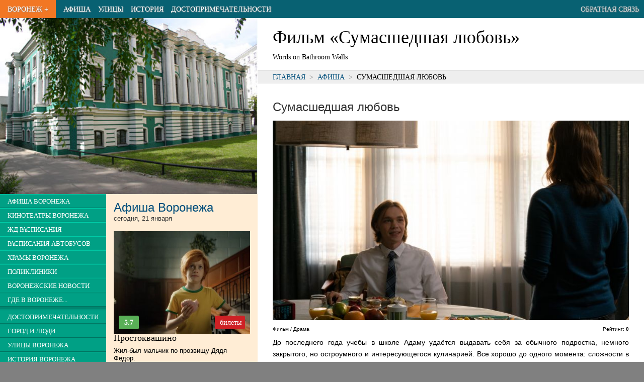

--- FILE ---
content_type: text/html; charset=UTF-8
request_url: https://vrnplus.ru/afisha?movie=105970
body_size: 26953
content:





<!DOCTYPE html>
<html>
<head>
<TITLE>Фильм &laquo;Сумасшедшая любовь&raquo;</TITLE>
<META HTTP-EQUIV="Content-Type" CONTENT="text/html; charset=utf-8">
<Meta Name="description" Content="Фильм &laquo;Сумасшедшая любовь&raquo;. До последнего года учебы в школе Адаму удаётся выдавать себя за обычного подростка, немного закрытого, но остроумного и интересующегося кулинарией.">
<Meta Name="keywords" Content="Фильм &laquo;Сумасшедшая любовь&raquo;">
<meta name="viewport" content="width=device-width, initial-scale=1.0">
<meta name="yandex-verification" content="7edff3b008e24f9c" />


<link rel="icon" href="/favicon.ico" type="image/x-icon">

<script type="text/javascript" src="/v2/js/jquery-1.9.1.min.js"></script>
<script src="https://api-maps.yandex.ru/2.1/?lang=ru_RU" type="text/javascript"></script>



<script>
var swiper;  
$(function(){
  swiper = new Swiper('.swiper-container', {
          pagination: '.swiper-pagination',
          //nextButton: '.swiper-button-next',
          //prevButton: '.swiper-button-prev',
          paginationClickable: true,
          spaceBetween: 30,
          centeredSlides: true,
          autoplay: 2500,
          // effect: 'coverflow',
          effect: 'fade',
          speed: 1500,
          autoplayDisableOnInteraction: false
      });
  });
</script>


<script async src="https://pagead2.googlesyndication.com/pagead/js/adsbygoogle.js"></script>
<script>
     (adsbygoogle = window.adsbygoogle || []).push({
          google_ad_client: "ca-pub-3674510536085716",
          enable_page_level_ads: true
     });
</script>

<!-- Yandex.RTB -->
<script>window.yaContextCb=window.yaContextCb||[]</script>
<script src="https://yandex.ru/ads/system/context.js" async></script>

<style>
html, body, div, span, applet, object, iframe,h1, h2, h3, h4, h5, h6, p, blockquote, pre,a, abbr, acronym, address, big, cite, code,
del, dfn, em, font, img, ins, kbd, q, s, samp,small, strike, strong,  tt, var,dl, dt, dd, ol, ul, li,fieldset, form, label, legend,
table, caption, tbody, tfoot, thead, tr, th, td {
margin: 0px;padding: 0px;border: 0;outline: 0;font-weight: inherit;font-style: inherit;
font-family: inherit;vertical-align: baseline;text-align:left;}
:focus {outline: 0;}
body {line-height: 1;color: black;background: white;font-size: 1em;}
ol, ul,li {color:black;list-style-position: inside;padding-left:0px;}
table {border-collapse: collapse;border-spacing: 0;}
caption, th, td {text-align: left;font-weight: normal;}
blockquote:before, blockquote:after,q:before, q:after {content: "";}
blockquote, q {quotes: "" "";}
i,em {font-style: italic;}
a {text-decoration:none;color:#09659b;color:#004E7B;}
a.ablk {color:#000000;}

header,nav,section,article,aside,footer {display: block}

article {outline:solid 0px red;}
nav {outline:solid 0px green;}
header {outline:solid 0px blue;}
section {outline:solid 0px magenta;}
footer {outline:solid 0px yellow;}

body {min-width:320px;}

p,html,body,ul,ol {
  font-family:arial;
  font-size:1em;
}
p {
  font-size:0.9em;
  padding-bottom:1.3em;
  text-align:justify;
  line-height:1.6em;
}
li {
  font-size:0.9em;
  }

p.epig {width:300px;float:right;font-size:12px;}
.small {font-size:11px;}
.desc {background:#eeeeee;border:solid 1px #cccccc;border-radius:4px;padding:10px 20px;}

.clr {clear:both;}

h2 {line-height:36px;font-family:'Yanone Kaffeesatz',sans-serif;font-size:24px;font-weight:700;color:#333333;}
h2 {line-height:24px;padding:15px 0px; font-family:DINCondensedWeb,sans-serif;font-size:24px;font-weight:100;color:#333333;}



h2 b {color:black;}

td {text-align:left;vertical-align:middle;}


.alignr {text-align:right}
.alignc {text-align:center}

#col_center {width:100%;background:#white;}
#col_data {margin:20px 100px 20px 100px;width:790px;}







#footer {width:100%;background:#CCCCCC;height:border-top:solid 1px #aaaaaa;}



  
  #colright {width:100%;float:none;}
  #colleft {width:100%;float:none;background:#ffedd5;}
  
  #zmenu_td {width:35%;background:#008670;vertical-align:top;}
  #zmenu {background:#008670;z-index:100;}
  .zmenuitem {border-bottom:solid 1px #007460;border-top:solid 1px #00cba7;padding:5px 5px;background:#00a085;}
  .zmenuitem a {color:white;padding:10px 10px;text-decoration:none;font-family:DINCondensedWeb;font-size:0.8em;text-transform:uppercase;white-space:nowrap;}
  .zmenusep {height:6px;background:#008670;}
  
  #lnews {min-height:500px;background:#ffedd5;vertical-align:top;}
  
  
  
  
  
  .pblock {width:33.3%;outline:solid 1px gray;float:left;}
  .pblock img {width:100%;cursor:pointer;}
  .pblocktit {width:33.3%;height:30px;color:white;float:left;margin-top:-31px;}
  
  
  .pblock div {height:30px;margin-left:1px;color:white;background:url(/v2/img/50prc.png);}
  
  .pblock1 {clear:both;background:none;url(/v2/img/blk/detsk1.jpg);height-:96px;}
  .pblocka {color:white;margin-left:10px;line-height:28px;font-size:15px;font-family:DINCondensedWeb;text-transform:uppercase;}
  
  .lnewstit {background:#f27724;height:24px;font-size:16px;font-family:DINCondensedWeb;text-transform:uppercase;font-weight:900;}
  .lnewstit a {color:#f4d4bb;margin-left:15px;line-height:25px;}

  .lnewstit1 {background:#f4d4bb;height:24px;font-size:16px;font-family:DINCondensedWeb;text-transform:uppercase;font-weight:900;}
  .lnewstit1 a {color:#f27724;margin-left:15px;line-height:25px;}
  .newst {margin:0px 15px 15px 15px;font-size:11px;font-family:tahoma;line-height:15px;}
  
  #_pinfo img {margin:10px 10px 10px 10px;float:left;}
  #_pinfo div {margin-top:10px;float:left;}
  
  #pinfo {font-family:DINCondensedWeb;font-size:18px;}
  
  
  
  #topmenu {height:36px;background:#086172;width:100%;}
  #topmenu td{margin:0px;padding:0px 0px 0px 15px;font-family:DINCondensedWeb;text-transform:uppercase;font-size:0.9em;white-space:nowrap;}
  
  #topmenu a {color:white;text-shadow: 1px 1px 2px #808080;line-height:24px;}

  .pagenum, .pagenum button {font-family:DINCondensedWeb;font-size:16px;}

.newsi {text-align:left;padding-left:20px;font-size:12px;padding-bottom:20px;line-height:18px;}
h3 {font-family:DINCondensedWeb;font-size:18px;padding-bottom:10px;}
.pname {font-family:DINCondensedWeb;text-transform:uppercase;color:white;line-height:20px;font-size:16px;text-align:center;}
.dat,.tim {font-family:DINCondensedWeb;color:#808080;line-height:20px;font-size:18px;text-align:center;}
.tim {font-size:14px;}

.orgelem {border:solid 1px #c0c0c0;border-radius:5px;padding:10px 20px;margin-bottom:10px;}
.orgelem h2 {font-size:18px;padding-bottom:5px;margin-bottom:5px;line-height:24px;border-bottom:solid 1px #c0c0c0;}
.orgelem p,.orgelem td {font-family:tahoma;font-size:12px;line-height:18px;padding:0px;text-align:left;}
.orgelem td.titl {font-weight:900;width:120px;}

h2.small {font-family:DINCondensedWeb;font-size:18px;padding-bottom:1px;margin-bottom:5px;line-height:24px;border-bottom:solid 1px #c0c0c0;}
#google {width:580px;}

.rasp {width:100%;}
.rasp th,.rasp td {font-family:arial;font-size:13px;padding:7px 0px;border-bottom:solid 1px #a0a0a0;}
.rasp th {font-weight:600;border-bottom:solid 2px gray;}


#main {margin:0px 0px;text-align:left;background:white;}
#zmenu_td {width:0px;overflow:hidden;}
#zmenu {position:absolute;width:200px;top:36px;display:none;}
#pogoda {display:none;}
#but_menu_open {display:table-cell;}
#mainimg {display:none;}
#m_dost {display:none;}
#m_hist {display:none;}
#m_street {display:none;}


.photo_item {width:33.33%;background:#202020;outline:solid 2px white;float:left;}
.photo_item img {background:no-repeat center;background-size:cover;}
.photo_item_desc {color:white;font-size:0.8em;font-family:Roboto Condensed;margin:5px;height:30px;overflow:hidden;text-align:center;}



#pinfo h1 {font-size:2em;font-family:Roboto;margin:20px 10px 10px 10px;}
#h1 p {font-size:0.8em;margin:0px 10px;padding-bottom:15px;font-family:roboto condensed;}

#path {border-top:solid 1px #dddddd;border-bottom:solid 1px #dddddd;width:100%;background:#eeeeee;}
#path_text {padding:5px 0px 5px 10px;font-size:0.8em;text-transform:uppercase;}

#textblk {margin:20px 10px;text-align:justify;}
#textblk p {text-align:justify;text-indent:0px;}



@media only screen and (min-width:350px){
  #m_street {display:table-cell;}
}

@media only screen and (min-width:410px){
  #m_hist {display:table-cell;}
}

@media only screen and (min-width:560px){
  #mainimg {display:block;}
  #colright {width:70%;float:right;}
  #colleft {width:30%;float:left;}
  #m_dost {display:table-cell;}
}

@media only screen and (min-width: 800px) {
  #pinfo h1 {margin:20px 10px 10px 30px;}
  #h1 p {margin:0px 30px;}
  #path_text {padding:5px 10px 5px 30px;}
  #textblk {margin:20px 30px;}

  #colright {width:60%;}
  #colleft {width:40%;}
  #zmenu_td {width:35%;}
  #zmenu {position:static;width:100%;display:block;}
  #pogoda {display:inline;}
  #but_menu_open {display:none;}
}

@media only screen and (min-width: 1300px) {
  #main {width:1270px;box-shadow: 0 0 10px black;}
}

.mov_dat,.mov_dat_cur {background:#dddddd;float:left;line-height:1.5em;margin:0px 4px 4px 0px;padding:3px 7px;
          border:solid 1px #aaaaaa;font-size:0.9em;}
.mov_dat_cur {background:#F27724;}
.mov_dat_cur a {color:white;}


.tim_f,.tim_l {background:#F27724;line-height:2em;border-top:solid 4px white;border-bottom:solid 4px white;border-radius:7px;padding:3px 5px;}
.tim_f a {color:white;}
.tim_l {background:#dddddd;color:#888888;}
.tim_dat {background:#dddddd;float:left;line-height:1.5em;margin:0px 4px 4px 0px;padding:3px 10px;cursor:pointer;border:solid 1px #aaaaaa;}

.tim_b,.tim_bs,.tim_bs_r {background:#CE2125;line-height:1.5em;margin:2px auto 0px auto;border-radius:3px;
        padding:3px 10px;text-align:center;font-family:Roboto condensed;}
.tim_b a,.tim_bs a {color:white;}
.tim_bs {font-size:1.4em;width:40px;float:right;}
.tim_bs_r {font-size:1.4em;width:20px;float:left;background:#59AF57;color:white;}



</style>

<script>
  
function select_date(id)
{
  $(".rasp1").hide();
  $("#"+id).show();
  $(".tim_dat").css('background','#aaaaaa');
  $("#but_"+id).css('background','white');
}
  
  
  

function resiz ()
{
  $("#widt").text(" "+$(window).width()+" ");
}


$(document).ready(function(){
  $('a.lightbox').lightBox();


  // $(window).resize(function() { resiz(); });
  // resiz();
  
});


var o_c = 0;
function open_close()
{
  if (o_c==0)
  {
    $('#zmenu').slideDown();
    o_c=1;
  }
  else
  {
    $('#zmenu').slideUp();
    o_c=0;
  }
  
  
}





</script>


</head>


<body style='background:#808080;'>
  
  <center>
    <div id=main>
      <div id=header>
        <table id=topmenu>
          <tr>
          <td id=but_menu_open style='font-size:1.5em;background:#00a085;padding-right:15px;color:white;cursor:pointer;' onclick="open_close();">&equiv;</td>
          <td style='background:#F27724;padding-right:15px;'><a href=/>Воронеж +</a></td>
          <td><a href=/afisha>Афиша</a></td>
          <td id=m_street><a href=/street>Улицы</a></td>
          <td id=m_hist><a href=/history>История</a></td>
          <td id=m_dost><a href=/dostoprim>Достопримечательности</a></td>
          
          
          <!-- <td><a href=/vokzaly_i_stantsii_voronezha>Расписания транспорта</a></td> -->
          <!-- <td><a href=/news>Новости</a></td> -->
          <!-- <td><a href=/vzglyad>Взгляд</a></td> -->
          <td style='text-align:right;padding-right:10px;width:100%;'><a style='color:#dddddd;' href=/message>Обратная связь</a></td>
          </tr>
        </table>
      
      </div>  
      <div>
<!-- Yandex.RTB R-A-19214-4 -->
<div id="yandex_rtb_R-A-19214-4"></div>
<script>window.yaContextCb.push(()=>{
  Ya.Context.AdvManager.render({
    renderTo: 'yandex_rtb_R-A-19214-4',
    blockId: 'R-A-19214-4'
  })
})</script>
      </div>



<div id=colright>


  <div id=pinfo>
    <div id=h1>
    <h1>Фильм &laquo;Сумасшедшая любовь&raquo;</h1>
    <p>Words on Bathroom Walls</p>    </div>
    
      <div id=path><div id=path_text><a href=//vrnplus.ru/>Главная</a><span style='color:#808080;'>&nbsp; > &nbsp;</span><a href=//vrnplus.ru/afisha>Афиша</a><span style='color:#808080;'>&nbsp; > &nbsp;</span>Сумасшедшая любовь</div></div>    
    <!--
    <img src=/v2/img/vrnp.png>
    <div>Все, что нужно знать про Воронеж. И даже немножко больше. :)</div>
    -->
    
  </div>

  <div class=clr></div>




<div id=textblk style=''><div>
<script>
  var curts=1768974047;
  $(function(){
    $('.tim_f').each(function(){
      var d = $(this).attr('d');
      if (d<curts)
      {
        $(this).css('background','#cccccc');
        
      }
      
      
      });
    
    });
</script>

<h2 style=''>Сумасшедшая любовь</h2><div style='float:left;width:100%;font-family:arial;margin-bottom:20px;'><img style='width:100%;' src='/v2/cache/kassa.rambler.ru/s/StaticContent/P/Aimg/2011/24/201124193542872.jpg.s.jpg'><div style='float:left;width:50%;line-height:30px;font-size:10px;'>Фильм / Драма</div><div style='float:right;width:50%;line-height:30px;text-align:right;font-size:10px;'>Рейтинг: <b>0</b></div><div style='float:right;width:20%;text-align:right;'></div><div class=clr></div><div id=salebil class=tim_b><a href='#buyticket'>купить билет</a></div><p>До последнего года учебы в школе Адаму удаётся выдавать себя за обычного подростка, немного закрытого, но остроумного и интересующегося кулинарией. Все хорошо до одного момента: сложности в семье провоцируют приступ, после которого Адаму предстоит научиться уживаться не только с обозлившимися одноклассниками, но и с галлюцинациями в виде четырех напористых личностей. Помочь справиться с любой проблемой могут любовь и забота. Но как довериться другому человеку, если не можешь верить даже самому себе?</p><div style='margin:10px 0px;'>  <!-- Yandex.RTB R-A-19214-2 -->
  <div id="yandex_rtb_R-A-19214-2"></div>
  <script>window.yaContextCb.push(()=>{
    Ya.Context.AdvManager.render({
      renderTo: 'yandex_rtb_R-A-19214-2',
      blockId: 'R-A-19214-2'
    })
  })</script></div><table class=rasp style='border-top:solid 2px #aaaaaa;margin-bottom:20px;'><tr><td><b>Год</b></td><td style='text-align:right'>2020</td></tr><tr><td><b>Страна</b></td><td style='text-align:right'>США</td></tr><tr><td><b>Режиссер</b></td><td style='text-align:right'> Тор Фройденталь </td></tr><tr><td><b>Актеры</b></td><td style='text-align:right'>Анна-София Робб, Уолтон Гоггинс, Чарли Пламмер, Тейлор Расселл, Энди Гарсиа, Молли Паркер</td></tr><tr><td><b>Длительность</b></td><td style='text-align:right'>115 мин.</td></tr><tr><td><b>Возрастные ограничения</b> </td><td style='text-align:right'>12+</td></tr></table><h2 id=buyticket>Купить билет на фильм <b style=''>Сумасшедшая любовь</b></h2><br><style>#salebil {display:none;} #buyticket {display:none;}</style></div></div></div></div>

<div id=colleft>
<!--
  <div style='width:100%;background:url(/v2/img/mainphoto1.jpg);'>
    <a href=/><img style='margin-left:20px;' src=/v2/img/title.png></a>
  </div>
-->
  <div id=mainimg><img src=/v2/img/mainphoto1.jpg style='width:100%;float: left;'></div>

<table style='width:100%;'>
  <tr>
    <td id=zmenu_td style=''>
    <div id=zmenu style=''>
      <div class=zmenuitem><a href=/afisha>Афиша Воронежа</a></div><div class=zmenuitem><a href=/cinema>Кинотеатры Воронежа</a></div><div class=zmenuitem><a href=/vokzaly_i_stantsii_voronezha>ЖД расписания</a></div><div class=zmenuitem><a href=/vokzaly_i_stantsii_voronezha#bus>Расписания автобусов</a></div><div class=zmenuitem><a href=/khramy_voronezha>Храмы Воронежа</a></div><div class=zmenuitem><a href=/polikliniki_v_voronezhe>Поликлиники</a></div><div class=zmenuitem><a href=/news>Воронежские новости</a></div><div class=zmenuitem><a href=/gde_v_voronezhe>Где в Воронеже...</a></div><div class=zmenusep></div><div class=zmenuitem><a href=/dostoprim>Достопримечательности</a></div><div class=zmenuitem><a href=/peoples>Город и люди</a></div><div class=zmenuitem><a href=/street>Улицы Воронежа</a></div><div class=zmenuitem><a href=/history>История Воронежа</a></div><div class=zmenuitem><a href=/chronology>Хронология Воронежа</a></div><div class=zmenuitem><a href=/photoalbum>Фотоальбомы</a></div><div class=zmenusep></div><div class=zmenuitem><a href=/prazdniki>Праздники и даты</a></div><div class=zmenuitem><a href=/archive>Архив</a></div><div class=zmenuitem><a href=/message>Обратная связь</a></div>      <div id=pogoda style='width:100%;background:white;text-align:center;'>
      <a href="https://clck.yandex.ru/redir/dtype=stred/pid=7/cid=1228/*https://yandex.ru/hava/193" target="_blank"><img src="https://info.weather.yandex.net/193/4_white.ru.png?domain=ru" border="0" alt="Яндекс.Погода"/><img width="1" height="1" src="https://clck.yandex.ru/click/dtype=stred/pid=7/cid=1227/*https://img.yandex.ru/i/pix.gif" alt="" border="0"/></a>    
      </div>  
    </div>  
    </td>
    <td id=lnews>
<div class=newst><h2><a href=/afisha>Афиша Воронежа</a>
      <p style='font-size:13px;padding:0px;margin:0px;;'>сегодня, 21 января</p></h2><div style='float:left;width:100%;font-family:arial;font-size:10px;margin-bottom:20px;'><div style='width:100%;background:url(/v2/cache/kassa.rambler.ru/s/StaticContent/P/Aimg/2509/01/250901164509674.png.s.jpg) no-repeat center;background-size:cover;'><a href=/afisha?movie=121633><img style='width:100%;' src='/v2/img/blk/empty.png'></a><div style='padding:0px 10px 10px 10px;'><div class=tim_bs_r><b>5.7</b></div><div style='float:right;width:40%;line-height:20px;text-align:right;'>&nbsp;<div class=tim_bs><a href=/afisha?movie=121633#buyticket>билеты</a></div></div><div class=clr></div></div></div><h3 style='clean:both;'><a href=/afisha?movie=121633 class=ablk>Простоквашино</a></h3><div style='font-size:13px;'><a href=/afisha?movie=121633 class=ablk>Жил-был мальчик по прозвищу Дядя Федор.</a></div></div><div class=clr style='height:20px;'>&nbsp;</div><div style='float:left;width:100%;font-family:arial;font-size:10px;margin-bottom:20px;'><div style='width:100%;background:url(/v2/cache/kassa.rambler.ru/s/StaticContent/P/Aimg/2509/22/250922121824361.jpg.s.jpg) no-repeat center;background-size:cover;'><a href=/afisha?movie=40815651><img style='width:100%;' src='/v2/img/blk/empty.png'></a><div style='padding:0px 10px 10px 10px;'><div class=tim_bs_r><b>6.7</b></div><div style='float:right;width:40%;line-height:20px;text-align:right;'>&nbsp;<div class=tim_bs><a href=/afisha?movie=40815651#buyticket>билеты</a></div></div><div class=clr></div></div></div><h3 style='clean:both;'><a href=/afisha?movie=40815651 class=ablk>Горничная</a></h3><div style='font-size:13px;'><a href=/afisha?movie=40815651 class=ablk>Милли мечтает начать жизнь с чистого листа и с радостью принимает работу горничной в роскошном особняке семьи Винчестер.</a></div></div><div class=clr style='height:20px;'>&nbsp;</div><div style='float:left;width:100%;font-family:arial;font-size:10px;margin-bottom:20px;'><div style='width:100%;background:url(/v2/cache/kassa.rambler.ru/s/StaticContent/P/Aimg/2509/04/250904130206885.jpg.s.jpg) no-repeat center;background-size:cover;'><a href=/afisha?movie=117693><img style='width:100%;' src='/v2/img/blk/empty.png'></a><div style='padding:0px 10px 10px 10px;'><div class=tim_bs_r><b>6.0</b></div><div style='float:right;width:40%;line-height:20px;text-align:right;'>&nbsp;<div class=tim_bs><a href=/afisha?movie=117693#buyticket>билеты</a></div></div><div class=clr></div></div></div><h3 style='clean:both;'><a href=/afisha?movie=117693 class=ablk>Буратино</a></h3><div style='font-size:13px;'><a href=/afisha?movie=117693 class=ablk>Однажды к папе Карло попадает древний волшебный ключ, который помогает исполнить любое желание.</a></div></div><div class=clr style='height:20px;'>&nbsp;</div><table class=rasp><tr><th>Еще сегодня в Воронеже</th><th></th></tr><tr><td><a href=/afisha?movie=39612808>Марти Великолепный</a></td>
                             <td><span class=tim_f><a href=/afisha?movie=39612808#buyticket>билеты</a></span></td></tr><tr><td><a href=/afisha?movie=41002353>Убойная суббота</a></td>
                             <td><span class=tim_f><a href=/afisha?movie=41002353#buyticket>билеты</a></span></td></tr><tr><td><a href=/afisha?movie=37894860>Три богатыря и свет клином</a></td>
                             <td><span class=tim_f><a href=/afisha?movie=37894860#buyticket>билеты</a></span></td></tr><tr><td><a href=/afisha?movie=117322>Океан чудес</a></td>
                             <td><span class=tim_f><a href=/afisha?movie=117322#buyticket>билеты</a></span></td></tr><tr><td><a href=/afisha?movie=37894949>Елки-12</a></td>
                             <td><span class=tim_f><a href=/afisha?movie=37894949#buyticket>билеты</a></span></td></tr><tr><td><a href=/afisha?movie=40815332>Три кота. Путешествие во времени</a></td>
                             <td><span class=tim_f><a href=/afisha?movie=40815332#buyticket>билеты</a></span></td></tr><tr><td><a href=/afisha?movie=121914>Иллюзия обмана-3</a></td>
                             <td><span class=tim_f><a href=/afisha?movie=121914#buyticket>билеты</a></span></td></tr><tr><td><a href=/afisha?movie=43101004>Уиджа. Шепоты мертвых</a></td>
                             <td><span class=tim_f><a href=/afisha?movie=43101004#buyticket>билеты</a></span></td></tr><tr><td><a href=/afisha?movie=41001096>Синистер. Первое проклятие</a></td>
                             <td><span class=tim_f><a href=/afisha?movie=41001096#buyticket>билеты</a></span></td></tr><tr><td><a href=/afisha?movie=42933614>История дельфина: Каникулы на Багамах</a></td>
                             <td><span class=tim_f><a href=/afisha?movie=42933614#buyticket>билеты</a></span></td></tr><tr><td><a href=/afisha?movie=39643050>Отец мать сестра брат</a></td>
                             <td><span class=tim_f><a href=/afisha?movie=39643050#buyticket>билеты</a></span></td></tr><tr><td><a href=/afisha?movie=118703>Волчок</a></td>
                             <td><span class=tim_f><a href=/afisha?movie=118703#buyticket>билеты</a></span></td></tr><tr><td><a href=/afisha?movie=34732429>Оно. Первое пришествие</a></td>
                             <td><span class=tim_f><a href=/afisha?movie=34732429#buyticket>билеты</a></span></td></tr><tr><td><a href=/afisha?movie=42483431>Мульт в кино. Выпуск №190. Подарок для друзей</a></td>
                             <td><span class=tim_f><a href=/afisha?movie=42483431#buyticket>билеты</a></span></td></tr><tr><td><a href=/afisha?movie=115707>Звериный рейс</a></td>
                             <td><span class=tim_f><a href=/afisha?movie=115707#buyticket>билеты</a></span></td></tr><tr><td><a href=/afisha?movie=41109525>За Палыча!-2</a></td>
                             <td><span class=tim_f><a href=/afisha?movie=41109525#buyticket>билеты</a></span></td></tr><tr><td><a href=/afisha?movie=42921165>Грехи Запада</a></td>
                             <td><span class=tim_f><a href=/afisha?movie=42921165#buyticket>билеты</a></span></td></tr></table></div>    
    
    </td>


  
  </tr>
  

</table>

  
  

  
  
</div>
<div class=clr></div>

<div style='margin-top:10px;'>
<!-- Yandex.RTB R-A-19214-3 -->
<div id="yandex_rtb_R-A-19214-3"></div>
<script>window.yaContextCb.push(()=>{
  Ya.Context.AdvManager.render({
    renderTo: 'yandex_rtb_R-A-19214-3',
    blockId: 'R-A-19214-3'
  })
})</script></div>


<!--
      </div>
    </div>
-->    
    <div id=footer>
      <div style='padding:30px 20px 0px 20px;'>
        <div style='font-family:DINCondensedWeb;'><a style='color:#404040;font-size:14px;' href=/message>&bull; Обратная связь</a>
        
          <div style='float:right;'><div style='position:absolute;margin-left:-20px;'><a href=https://studio.yalm.ru><img alt='Разработка лендингов и сайтов: Yalm Studio' title='Разработка лендингов и сайтов: Yalm Studio' src=/img/yalm.png></a></div></div>

        
          <div style='margin:20px 0px 0px 0px;'>
            <center>
              <!--LiveInternet counter--><script type="text/javascript">document.write("<a href='//www.liveinternet.ru/click' "+"target=_blank><img src='//counter.yadro.ru/hit?t45.1;r"+escape(document.referrer)+((typeof(screen)=="undefined")?"":";s"+screen.width+"*"+screen.height+"*"+(screen.colorDepth?screen.colorDepth:screen.pixelDepth))+";u"+escape(document.URL)+";h"+escape(document.title.substring(0,150))+";"+Math.random()+"' alt='' title='LiveInternet' "+"border='0' width='31' height='31'><\/a>")</script><!--/LiveInternet-->
              <br>

--- FILE ---
content_type: text/html; charset=utf-8
request_url: https://www.google.com/recaptcha/api2/aframe
body_size: 266
content:
<!DOCTYPE HTML><html><head><meta http-equiv="content-type" content="text/html; charset=UTF-8"></head><body><script nonce="a4kaT6gLLYgKQdoyTLvs9w">/** Anti-fraud and anti-abuse applications only. See google.com/recaptcha */ try{var clients={'sodar':'https://pagead2.googlesyndication.com/pagead/sodar?'};window.addEventListener("message",function(a){try{if(a.source===window.parent){var b=JSON.parse(a.data);var c=clients[b['id']];if(c){var d=document.createElement('img');d.src=c+b['params']+'&rc='+(localStorage.getItem("rc::a")?sessionStorage.getItem("rc::b"):"");window.document.body.appendChild(d);sessionStorage.setItem("rc::e",parseInt(sessionStorage.getItem("rc::e")||0)+1);localStorage.setItem("rc::h",'1768974052628');}}}catch(b){}});window.parent.postMessage("_grecaptcha_ready", "*");}catch(b){}</script></body></html>